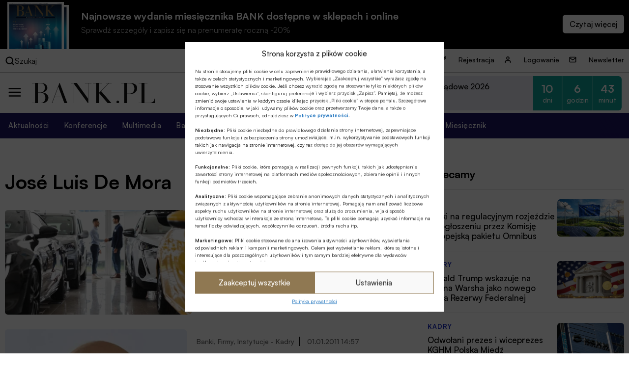

--- FILE ---
content_type: text/html; charset=UTF-8
request_url: https://bank.pl/tag/jose-luis-de-mora/
body_size: 18501
content:
<!DOCTYPE html><html lang="pl-PL" prefix="og: https://ogp.me/ns#"><head><meta charset="UTF-8" /><link media="all" href="https://bank.pl/wp-content/cache/autoptimize/autoptimize_e8f4fb00a67c5c43edbe6624922ce4cf.php" rel="stylesheet"><title>José Luis De Mora - Portal finansowy | Miesięcznik Finansowy BANK</title><meta http-equiv="X-UA-Compatible" content="IE=edge" /><meta name="viewport" content="width=device-width, initial-scale=1.0"><meta name="description" content="Bankowość, finanse, nieruchomości, technologie, cyberbezpieczeństwo, ESG, prawo, emerytury, kadry, konferencje. Miesięcznik Finansowy BANK"> <script src="https://code.jquery.com/jquery-3.6.1.min.js"></script> <meta name="robots" content="follow, index, max-snippet:-1, max-video-preview:-1, max-image-preview:large"/><link rel="canonical" href="https://bank.pl/tag/jose-luis-de-mora/" /><meta property="og:locale" content="pl_PL" /><meta property="og:type" content="article" /><meta property="og:title" content="José Luis De Mora - Portal finansowy | Miesięcznik Finansowy BANK" /><meta property="og:url" content="https://bank.pl/tag/jose-luis-de-mora/" /><meta property="og:site_name" content="BANK.pl - Portal finansowy" /><meta property="og:image" content="https://bank.pl/wp-content/uploads/2023/07/fb.jpg" /><meta property="og:image:secure_url" content="https://bank.pl/wp-content/uploads/2023/07/fb.jpg" /><meta property="og:image:width" content="1200" /><meta property="og:image:height" content="630" /><meta property="og:image:type" content="image/jpeg" /><meta name="twitter:card" content="summary_large_image" /><meta name="twitter:title" content="José Luis De Mora - Portal finansowy | Miesięcznik Finansowy BANK" /><meta name="twitter:image" content="https://bank.pl/wp-content/uploads/2023/07/fb.jpg" /><meta name="twitter:label1" content="Wpisy" /><meta name="twitter:data1" content="2" /> <script type="application/ld+json" class="rank-math-schema-pro">{"@context":"https://schema.org","@graph":[{"@type":"Person","@id":"https://bank.pl/#person","name":"BANK.pl - Portal finansowy"},{"@type":"WebSite","@id":"https://bank.pl/#website","url":"https://bank.pl","name":"BANK.pl - Portal finansowy","publisher":{"@id":"https://bank.pl/#person"},"inLanguage":"pl-PL"},{"@type":"BreadcrumbList","@id":"https://bank.pl/tag/jose-luis-de-mora/#breadcrumb","itemListElement":[{"@type":"ListItem","position":"1","item":{"@id":"https://bank.pl","name":"Dom"}},{"@type":"ListItem","position":"2","item":{"@id":"https://bank.pl/tag/jose-luis-de-mora/","name":"Jos\u00e9 Luis De Mora"}}]},{"@type":"CollectionPage","@id":"https://bank.pl/tag/jose-luis-de-mora/#webpage","url":"https://bank.pl/tag/jose-luis-de-mora/","name":"Jos\u00e9 Luis De Mora - Portal finansowy | Miesi\u0119cznik Finansowy BANK","isPartOf":{"@id":"https://bank.pl/#website"},"inLanguage":"pl-PL","breadcrumb":{"@id":"https://bank.pl/tag/jose-luis-de-mora/#breadcrumb"}}]}</script> <link href='https://sp-ao.shortpixel.ai' rel='preconnect' /><style id='classic-theme-styles-inline-css' type='text/css'>/*! This file is auto-generated */
.wp-block-button__link{color:#fff;background-color:#32373c;border-radius:9999px;box-shadow:none;text-decoration:none;padding:calc(.667em + 2px) calc(1.333em + 2px);font-size:1.125em}.wp-block-file__button{background:#32373c;color:#fff;text-decoration:none}</style><style id='global-styles-inline-css' type='text/css'>body{--wp--preset--color--black: #000000;--wp--preset--color--cyan-bluish-gray: #abb8c3;--wp--preset--color--white: #ffffff;--wp--preset--color--pale-pink: #f78da7;--wp--preset--color--vivid-red: #cf2e2e;--wp--preset--color--luminous-vivid-orange: #ff6900;--wp--preset--color--luminous-vivid-amber: #fcb900;--wp--preset--color--light-green-cyan: #7bdcb5;--wp--preset--color--vivid-green-cyan: #00d084;--wp--preset--color--pale-cyan-blue: #8ed1fc;--wp--preset--color--vivid-cyan-blue: #0693e3;--wp--preset--color--vivid-purple: #9b51e0;--wp--preset--gradient--vivid-cyan-blue-to-vivid-purple: linear-gradient(135deg,rgba(6,147,227,1) 0%,rgb(155,81,224) 100%);--wp--preset--gradient--light-green-cyan-to-vivid-green-cyan: linear-gradient(135deg,rgb(122,220,180) 0%,rgb(0,208,130) 100%);--wp--preset--gradient--luminous-vivid-amber-to-luminous-vivid-orange: linear-gradient(135deg,rgba(252,185,0,1) 0%,rgba(255,105,0,1) 100%);--wp--preset--gradient--luminous-vivid-orange-to-vivid-red: linear-gradient(135deg,rgba(255,105,0,1) 0%,rgb(207,46,46) 100%);--wp--preset--gradient--very-light-gray-to-cyan-bluish-gray: linear-gradient(135deg,rgb(238,238,238) 0%,rgb(169,184,195) 100%);--wp--preset--gradient--cool-to-warm-spectrum: linear-gradient(135deg,rgb(74,234,220) 0%,rgb(151,120,209) 20%,rgb(207,42,186) 40%,rgb(238,44,130) 60%,rgb(251,105,98) 80%,rgb(254,248,76) 100%);--wp--preset--gradient--blush-light-purple: linear-gradient(135deg,rgb(255,206,236) 0%,rgb(152,150,240) 100%);--wp--preset--gradient--blush-bordeaux: linear-gradient(135deg,rgb(254,205,165) 0%,rgb(254,45,45) 50%,rgb(107,0,62) 100%);--wp--preset--gradient--luminous-dusk: linear-gradient(135deg,rgb(255,203,112) 0%,rgb(199,81,192) 50%,rgb(65,88,208) 100%);--wp--preset--gradient--pale-ocean: linear-gradient(135deg,rgb(255,245,203) 0%,rgb(182,227,212) 50%,rgb(51,167,181) 100%);--wp--preset--gradient--electric-grass: linear-gradient(135deg,rgb(202,248,128) 0%,rgb(113,206,126) 100%);--wp--preset--gradient--midnight: linear-gradient(135deg,rgb(2,3,129) 0%,rgb(40,116,252) 100%);--wp--preset--font-size--small: 13px;--wp--preset--font-size--medium: 20px;--wp--preset--font-size--large: 36px;--wp--preset--font-size--x-large: 42px;--wp--preset--spacing--20: 0.44rem;--wp--preset--spacing--30: 0.67rem;--wp--preset--spacing--40: 1rem;--wp--preset--spacing--50: 1.5rem;--wp--preset--spacing--60: 2.25rem;--wp--preset--spacing--70: 3.38rem;--wp--preset--spacing--80: 5.06rem;--wp--preset--shadow--natural: 6px 6px 9px rgba(0, 0, 0, 0.2);--wp--preset--shadow--deep: 12px 12px 50px rgba(0, 0, 0, 0.4);--wp--preset--shadow--sharp: 6px 6px 0px rgba(0, 0, 0, 0.2);--wp--preset--shadow--outlined: 6px 6px 0px -3px rgba(255, 255, 255, 1), 6px 6px rgba(0, 0, 0, 1);--wp--preset--shadow--crisp: 6px 6px 0px rgba(0, 0, 0, 1);}:where(.is-layout-flex){gap: 0.5em;}:where(.is-layout-grid){gap: 0.5em;}body .is-layout-flow > .alignleft{float: left;margin-inline-start: 0;margin-inline-end: 2em;}body .is-layout-flow > .alignright{float: right;margin-inline-start: 2em;margin-inline-end: 0;}body .is-layout-flow > .aligncenter{margin-left: auto !important;margin-right: auto !important;}body .is-layout-constrained > .alignleft{float: left;margin-inline-start: 0;margin-inline-end: 2em;}body .is-layout-constrained > .alignright{float: right;margin-inline-start: 2em;margin-inline-end: 0;}body .is-layout-constrained > .aligncenter{margin-left: auto !important;margin-right: auto !important;}body .is-layout-constrained > :where(:not(.alignleft):not(.alignright):not(.alignfull)){max-width: var(--wp--style--global--content-size);margin-left: auto !important;margin-right: auto !important;}body .is-layout-constrained > .alignwide{max-width: var(--wp--style--global--wide-size);}body .is-layout-flex{display: flex;}body .is-layout-flex{flex-wrap: wrap;align-items: center;}body .is-layout-flex > *{margin: 0;}body .is-layout-grid{display: grid;}body .is-layout-grid > *{margin: 0;}:where(.wp-block-columns.is-layout-flex){gap: 2em;}:where(.wp-block-columns.is-layout-grid){gap: 2em;}:where(.wp-block-post-template.is-layout-flex){gap: 1.25em;}:where(.wp-block-post-template.is-layout-grid){gap: 1.25em;}.has-black-color{color: var(--wp--preset--color--black) !important;}.has-cyan-bluish-gray-color{color: var(--wp--preset--color--cyan-bluish-gray) !important;}.has-white-color{color: var(--wp--preset--color--white) !important;}.has-pale-pink-color{color: var(--wp--preset--color--pale-pink) !important;}.has-vivid-red-color{color: var(--wp--preset--color--vivid-red) !important;}.has-luminous-vivid-orange-color{color: var(--wp--preset--color--luminous-vivid-orange) !important;}.has-luminous-vivid-amber-color{color: var(--wp--preset--color--luminous-vivid-amber) !important;}.has-light-green-cyan-color{color: var(--wp--preset--color--light-green-cyan) !important;}.has-vivid-green-cyan-color{color: var(--wp--preset--color--vivid-green-cyan) !important;}.has-pale-cyan-blue-color{color: var(--wp--preset--color--pale-cyan-blue) !important;}.has-vivid-cyan-blue-color{color: var(--wp--preset--color--vivid-cyan-blue) !important;}.has-vivid-purple-color{color: var(--wp--preset--color--vivid-purple) !important;}.has-black-background-color{background-color: var(--wp--preset--color--black) !important;}.has-cyan-bluish-gray-background-color{background-color: var(--wp--preset--color--cyan-bluish-gray) !important;}.has-white-background-color{background-color: var(--wp--preset--color--white) !important;}.has-pale-pink-background-color{background-color: var(--wp--preset--color--pale-pink) !important;}.has-vivid-red-background-color{background-color: var(--wp--preset--color--vivid-red) !important;}.has-luminous-vivid-orange-background-color{background-color: var(--wp--preset--color--luminous-vivid-orange) !important;}.has-luminous-vivid-amber-background-color{background-color: var(--wp--preset--color--luminous-vivid-amber) !important;}.has-light-green-cyan-background-color{background-color: var(--wp--preset--color--light-green-cyan) !important;}.has-vivid-green-cyan-background-color{background-color: var(--wp--preset--color--vivid-green-cyan) !important;}.has-pale-cyan-blue-background-color{background-color: var(--wp--preset--color--pale-cyan-blue) !important;}.has-vivid-cyan-blue-background-color{background-color: var(--wp--preset--color--vivid-cyan-blue) !important;}.has-vivid-purple-background-color{background-color: var(--wp--preset--color--vivid-purple) !important;}.has-black-border-color{border-color: var(--wp--preset--color--black) !important;}.has-cyan-bluish-gray-border-color{border-color: var(--wp--preset--color--cyan-bluish-gray) !important;}.has-white-border-color{border-color: var(--wp--preset--color--white) !important;}.has-pale-pink-border-color{border-color: var(--wp--preset--color--pale-pink) !important;}.has-vivid-red-border-color{border-color: var(--wp--preset--color--vivid-red) !important;}.has-luminous-vivid-orange-border-color{border-color: var(--wp--preset--color--luminous-vivid-orange) !important;}.has-luminous-vivid-amber-border-color{border-color: var(--wp--preset--color--luminous-vivid-amber) !important;}.has-light-green-cyan-border-color{border-color: var(--wp--preset--color--light-green-cyan) !important;}.has-vivid-green-cyan-border-color{border-color: var(--wp--preset--color--vivid-green-cyan) !important;}.has-pale-cyan-blue-border-color{border-color: var(--wp--preset--color--pale-cyan-blue) !important;}.has-vivid-cyan-blue-border-color{border-color: var(--wp--preset--color--vivid-cyan-blue) !important;}.has-vivid-purple-border-color{border-color: var(--wp--preset--color--vivid-purple) !important;}.has-vivid-cyan-blue-to-vivid-purple-gradient-background{background: var(--wp--preset--gradient--vivid-cyan-blue-to-vivid-purple) !important;}.has-light-green-cyan-to-vivid-green-cyan-gradient-background{background: var(--wp--preset--gradient--light-green-cyan-to-vivid-green-cyan) !important;}.has-luminous-vivid-amber-to-luminous-vivid-orange-gradient-background{background: var(--wp--preset--gradient--luminous-vivid-amber-to-luminous-vivid-orange) !important;}.has-luminous-vivid-orange-to-vivid-red-gradient-background{background: var(--wp--preset--gradient--luminous-vivid-orange-to-vivid-red) !important;}.has-very-light-gray-to-cyan-bluish-gray-gradient-background{background: var(--wp--preset--gradient--very-light-gray-to-cyan-bluish-gray) !important;}.has-cool-to-warm-spectrum-gradient-background{background: var(--wp--preset--gradient--cool-to-warm-spectrum) !important;}.has-blush-light-purple-gradient-background{background: var(--wp--preset--gradient--blush-light-purple) !important;}.has-blush-bordeaux-gradient-background{background: var(--wp--preset--gradient--blush-bordeaux) !important;}.has-luminous-dusk-gradient-background{background: var(--wp--preset--gradient--luminous-dusk) !important;}.has-pale-ocean-gradient-background{background: var(--wp--preset--gradient--pale-ocean) !important;}.has-electric-grass-gradient-background{background: var(--wp--preset--gradient--electric-grass) !important;}.has-midnight-gradient-background{background: var(--wp--preset--gradient--midnight) !important;}.has-small-font-size{font-size: var(--wp--preset--font-size--small) !important;}.has-medium-font-size{font-size: var(--wp--preset--font-size--medium) !important;}.has-large-font-size{font-size: var(--wp--preset--font-size--large) !important;}.has-x-large-font-size{font-size: var(--wp--preset--font-size--x-large) !important;}
.wp-block-navigation a:where(:not(.wp-element-button)){color: inherit;}
:where(.wp-block-post-template.is-layout-flex){gap: 1.25em;}:where(.wp-block-post-template.is-layout-grid){gap: 1.25em;}
:where(.wp-block-columns.is-layout-flex){gap: 2em;}:where(.wp-block-columns.is-layout-grid){gap: 2em;}
.wp-block-pullquote{font-size: 1.5em;line-height: 1.6;}</style> <script data-cfasync="false" data-wpfc-render="false" type="text/javascript" id='monsterinsights-frontend-script-js-extra'>var monsterinsights_frontend = {"js_events_tracking":"true","download_extensions":"doc,pdf,ppt,zip,xls,docx,pptx,xlsx","inbound_paths":"[]","home_url":"https:\/\/bank.pl","hash_tracking":"false","v4_id":"G-EMNGLR2WHK"};</script> <script type="text/javascript" id="sdm-scripts-js-extra">var sdm_ajax_script = {"ajaxurl":"https:\/\/bank.pl\/wp-admin\/admin-ajax.php"};</script> <link rel="https://api.w.org/" href="https://bank.pl/wp-json/" /><link rel="alternate" type="application/json" href="https://bank.pl/wp-json/wp/v2/tags/32980" /><link rel="EditURI" type="application/rsd+xml" title="RSD" href="https://bank.pl/xmlrpc.php?rsd" /><meta name="generator" content="WordPress 6.4.2" /><meta property="og:type" content="article" /><meta property="og:url" content="https://bank.pl/santander-consumer-finance-i-stellantis-wspolnie-finansuja-wszystkie-pojazdy-koncernu/" /><meta property="og:title" content="Santander Consumer Finance i Stellantis wspólnie finansują wszystkie pojazdy koncernu" /><meta property="og:description" content="Od 3 kwietnia ‘23 obie firmy działają wspólnie jako dostawca finansowania typu captive w zakresie kredytów, leasingu finansowego i leasingu konsumenckiego dla wszystkich pojazdów koncernu w ośmiu krajach Europy. Santander Consumer Finance przewiduje, że portfel marek koncernu Stellantis osiągnie do 2026 roku wartość 40 mld euro, poinformował Bank." /><meta property="og:site_name" content="Portal finansowy | Miesięcznik Finansowy BANK" /><meta property="og:image" content="https://bank.pl/wp-content/uploads/2023/04/samochody-830x467-AdobeStock_483268546-Prostock-studio.jpg" /><style>.cmplz-hidden{display:none!important;}</style><link rel="icon" href="https://sp-ao.shortpixel.ai/client/to_webp,q_glossy,ret_img,w_32,h_32/https://bank.pl/wp-content/uploads/2022/11/cropped-BANK.pl_-2-32x32.png" sizes="32x32" /><link rel="icon" href="https://sp-ao.shortpixel.ai/client/to_webp,q_glossy,ret_img,w_192,h_192/https://bank.pl/wp-content/uploads/2022/11/cropped-BANK.pl_-2-192x192.png" sizes="192x192" /><link rel="apple-touch-icon" href="https://sp-ao.shortpixel.ai/client/to_webp,q_glossy,ret_img,w_180,h_180/https://bank.pl/wp-content/uploads/2022/11/cropped-BANK.pl_-2-180x180.png" /><meta name="msapplication-TileImage" content="https://bank.pl/wp-content/uploads/2022/11/cropped-BANK.pl_-2-270x270.png" />  <script>(function(w,d,s,l,i){w[l]=w[l]||[];w[l].push({'gtm.start':
              new Date().getTime(),event:'gtm.js'});var f=d.getElementsByTagName(s)[0],
          j=d.createElement(s),dl=l!='dataLayer'?'&l='+l:'';j.async=true;j.src=
          'https://www.googletagmanager.com/gtm.js?id='+i+dl;f.parentNode.insertBefore(j,f);
      })(window,document,'script','dataLayer','GTM-5GK5ZDM');</script> <link href="https://cdn.jsdelivr.net/npm/swiffy-slider@1.6.0/dist/css/swiffy-slider.min.css" rel="stylesheet" crossorigin="anonymous">  <script>!function(f,b,e,v,n,t,s)
          {if(f.fbq)return;n=f.fbq=function(){n.callMethod?
              n.callMethod.apply(n,arguments):n.queue.push(arguments)};
              if(!f._fbq)f._fbq=n;n.push=n;n.loaded=!0;n.version='2.0';
              n.queue=[];t=b.createElement(e);t.async=!0;
              t.src=v;s=b.getElementsByTagName(e)[0];
              s.parentNode.insertBefore(t,s)}(window, document,'script',
              'https://connect.facebook.net/en_US/fbevents.js');
          fbq('init', '3347650845553011');
          fbq('track', 'PageView');</script> </head><body data-cmplz=1 class="archive tag tag-jose-luis-de-mora tag-32980"> <noscript> <iframe src="https://www.googletagmanager.com/ns.html?id=GTM-5GK5ZDM" title="gtm" height="0" width="0" style="display:none;visibility:hidden"></iframe> </noscript> <noscript> <img height="1" width="1" style="display:none" src=https://www.facebook.com/tr?id=3347650845553011&ev=PageView&noscript=1/> </noscript><div class="wrapper wrapper-tag"><section class="issue-over-head"><div class="issue-over-head--small"> <a class="issue-over-head_cover-link" href="/category/bank" data-wpel-link="internal"> <img decoding="async" class="issue-over-head_cover" src="https://sp-ao.shortpixel.ai/client/to_webp,q_glossy,ret_img/https://bank.pl/wp-content/uploads/2026/01/BANK-okladka-01-2026-1250x1590-1.jpg" alt="Najnowsze wydanie"> <img decoding="async" class="issue-over-head_cover issue-over-head_cover-img--second" src="https://sp-ao.shortpixel.ai/client/to_webp,q_glossy,ret_img/https://bank.pl/wp-content/uploads/2026/01/BANK-okladka-01-2026-1250x1590-1.jpg" alt="Najnowsze wydanie"> </a> <span class="issue-over-head_description"> Najnowsze wydanie miesięcznika BANK dostępne w sklepach i online </span> <span class="issue-over-head_description--second"> Sprawdź szczegóły i zapisz się na prenumeratę roczną -20% </span> <span class="issue-over-head_more-link issue-over-head_button"></span> </span></div></section><div class="issue-over-head--big"><div class="issue-over-head--big_container"><div><div id="book-container"></div></div></div></div><nav class="header-top"><div class="header-top_container"><div class="header-top-search"><div class="header-top-search_container"> <img decoding="async" loading="lazy" width="28" height="28" alt="search" class="header-middle_ico-search" src="/wp-content/themes/alebank/assets/images/ico-search.svg"> Szukaj</div><form class="search" method="get" action="https://bank.pl"><div class="search_container" role="search"> <input class="search-input" type="search" name="s" aria-label="Wyszukaj w witrynie" placeholder="Szukaj..."> <input type="hidden" value="1" name="sentence" /> <input type="hidden" value="product" name="post_type" /> <button class="search-submit" type="submit"> <img decoding="async" loading="lazy" width="28" height="28" alt="search" class="header-middle_ico-search" src="/wp-content/themes/alebank/assets/images/ico-search.svg"> </button></div> <img decoding="async" loading="lazy" width="25" height="25" alt="zamknij wyszukiwarkę" class="header-search-close" src="/wp-content/themes/alebank/assets/images/close.svg"></form></div><ul id="menu-nowe-menu-gora" class="menu"><li id="menu-item-429848" class="icon-key menu-item menu-item-type-post_type menu-item-object-page menu-item-429848"><a href="https://bank.pl/rejestracja/" data-wpel-link="internal">Rejestracja</a></li><li id="menu-item-429849" class="icon-user menu-item menu-item-type-post_type menu-item-object-page menu-item-429849"><a href="https://bank.pl/logowanie/" data-wpel-link="internal">Logowanie</a></li><li id="menu-item-429850" class="icon-mail menu-item menu-item-type-post_type menu-item-object-page menu-item-429850"><a href="https://bank.pl/newsletter/" data-wpel-link="internal">Newsletter</a></li></ul></div></nav><header class="header" role="banner"><nav class="header-middle"><div class="header-middle-menu"> <img decoding="async" loading="lazy" width="30" height="30" alt="menu" class="header-middle_ico-menu" src="/wp-content/themes/alebank/assets/images/ico-menu.svg"></div><div class="header-middle-logo"> <a href="/" title="Strona Główna" data-wpel-link="internal"> <img decoding="async" loading="lazy" width="255" height="55px" alt="logo BANK.pl" class="header-middle_ico-logo" src="/wp-content/themes/alebank/assets/images/logobank.svg"> </a></div><div class="header-middle-partner"><div class="portal-partners swiffy-slider slider-nav-autoplay slider-nav-nodelay slider-nav-animation slider-nav-animation-fadein" data-slider-nav-autoplay-interval="3000"><span class="portal-partners_title">PARTNER PORTALU</span><ul class="portal-partners_list slider-container"><li class="portal-partners_list-item"><a class="portal-partner_link" aria-label="Partner" href="https://www.blik.com/" target="_blank" rel="nofollow noopener external noreferrer" data-wpel-link="external"><img width="400" height="86" src="https://sp-ao.shortpixel.ai/client/to_webp,q_glossy,ret_img,w_400,h_86/https://bank.pl/wp-content/uploads/2023/04/logo-Blik-400x86-1.png" class="portal-partner_logo wp-post-image" alt="logo Blik" loading="lazy" decoding="async" srcset="https://sp-ao.shortpixel.ai/client/to_webp,q_glossy,ret_img,w_400/https://bank.pl/wp-content/uploads/2023/04/logo-Blik-400x86-1.png 400w, https://sp-ao.shortpixel.ai/client/to_webp,q_glossy,ret_img,w_375/https://bank.pl/wp-content/uploads/2023/04/logo-Blik-400x86-1-375x81.png 375w" sizes="(max-width: 400px) 100vw, 400px" /></a></li></ul></div><div class="header-latest-conferences"><div class='latest-conferences'><div class='latest-conferences__item '><a class="colored" href="https://konferencje.bank.pl/konferencje/forum-bankowo-samorzadowe-2026/" data-wpel-link="external" target="_self" rel="nofollow external noopener noreferrer"><div class='latest-conferences__arrow'> <svg width='12' height='7' viewBox='0 0 12 7' fill='none' xmlns='http://www.w3.org/2000/svg'> <path fill-rule='evenodd' clip-rule='evenodd' d='M11.7878 0.281509C12.0875 0.636602 12.0673 1.19018 11.7426 1.51796L6.54262 6.76795C6.23617 7.07735 5.76383 7.07735 5.45738 6.76795L0.25738 1.51796C-0.0672761 1.19018 -0.0875206 0.636601 0.212161 0.281509C0.511845 -0.0735843 1.01797 -0.0957274 1.34263 0.232051L6 4.93421L10.6574 0.232051C10.982 -0.0957269 11.4882 -0.0735839 11.7878 0.281509Z' fill='white'/> </svg></div><div class='latest-conferences__title'>Forum Bankowo-Samorządowe 2026</div><div class='latest-conferences__date'>9-10 lutego 2026 r.</div></a><div class="timer"><div class="timer__title">Pozostało:</div><div class="timer__item timer__item--rounded-left"><span class="timer__number">10</span><span class="timer__label">dni</span></div><div class="timer__item"><span class="timer__number">6</span><span class="timer__label">godzin</span></div><div class="timer__item timer__item--rounded-right"><span class="timer__number">43</span><span class="timer__label">minut</span></div></div></div><div class='latest-conferences__item onhover'><a class='' href='https://konferencje.bank.pl/konferencje/forum-bankowe-2026/'><div class='latest-conferences__title'>Forum Bankowe 2026</div><div class='latest-conferences__date'>24-25 lutego 2026 r.</div></a><div class="timer"><div class="timer__title">Pozostało:</div><div class="timer__item timer__item--rounded-left"><span class="timer__number">24</span><span class="timer__label">dni</span></div><div class="timer__item"><span class="timer__number">6</span><span class="timer__label">godzin</span></div><div class="timer__item timer__item--rounded-right"><span class="timer__number">43</span><span class="timer__label">minut</span></div></div></div><div class='latest-conferences__item onhover'><a class='' href='https://konferencje.bank.pl/konferencje/strategiczna-szkola-polskiego-sektora-bankowosci-spoldzielczej-2026-4-edycja/'><div class='latest-conferences__title'>Strategiczna Szkoła Polskiego Sektora Bankowości Spółdzielczej 2026</div><div class='latest-conferences__date'>17-18 marca 2026 r.</div></a><div class="timer"><div class="timer__title">Pozostało:</div><div class="timer__item timer__item--rounded-left"><span class="timer__number">45</span><span class="timer__label">dni</span></div><div class="timer__item"><span class="timer__number">6</span><span class="timer__label">godzin</span></div><div class="timer__item timer__item--rounded-right"><span class="timer__number">43</span><span class="timer__label">minut</span></div></div></div></div></div></div></nav></header><nav class="header_bottom"><ul id="menu-nowe-menu-naglowek" class="menu"><li id="menu-item-430070" class="menu-item menu-item-type-post_type menu-item-object-page menu-item-430070"><a href="https://bank.pl/aktualnosci/" data-wpel-link="internal">Aktualności</a></li><li id="menu-item-429852" class="menu-item menu-item-type-custom menu-item-object-custom menu-item-429852"><a href="https://konferencje.bank.pl/" data-wpel-link="external" target="_self" rel="nofollow external noopener noreferrer">Konferencje</a></li><li id="menu-item-526769" class="menu-item menu-item-type-taxonomy menu-item-object-category menu-item-526769"><a href="https://bank.pl/category/multimedia/" data-wpel-link="internal">Multimedia</a></li><li id="menu-item-526770" class="menu-item menu-item-type-taxonomy menu-item-object-category menu-item-526770"><a href="https://bank.pl/category/artykuly/bankowosc-spoldzielcza/" data-wpel-link="internal">Bankowość spółdzielcza</a></li><li id="menu-item-526772" class="menu-item menu-item-type-taxonomy menu-item-object-category menu-item-526772"><a href="https://bank.pl/category/artykuly/nieruchomosci/" data-wpel-link="internal">Nieruchomości</a></li><li id="menu-item-526773" class="menu-item menu-item-type-taxonomy menu-item-object-category menu-item-526773"><a href="https://bank.pl/category/artykuly/technologie-i-innowacje/" data-wpel-link="internal">Technologie</a></li><li id="menu-item-442922" class="menu-item menu-item-type-custom menu-item-object-custom menu-item-442922"><a href="https://bank.pl/tag/wibor/" data-wpel-link="internal">WIBOR</a></li><li id="menu-item-458056" class="menu-item menu-item-type-post_type menu-item-object-page menu-item-458056"><a href="https://bank.pl/miesiecznik-finansowy-bank/" data-wpel-link="internal">Miesięcznik</a></li></ul></nav><div class="side-menu-container"> <img decoding="async" loading="lazy" width="25" height="25" alt="zamknij menu" class="side-menu-close" src="/wp-content/themes/alebank/assets/images/close.svg"><div class="side-menu_section1"><ul id="menu-nowe-menu-naglowek-1" class="menu"><li class="menu-item menu-item-type-post_type menu-item-object-page menu-item-430070"><a href="https://bank.pl/aktualnosci/" data-wpel-link="internal">Aktualności</a></li><li class="menu-item menu-item-type-custom menu-item-object-custom menu-item-429852"><a href="https://konferencje.bank.pl/" data-wpel-link="external" target="_self" rel="nofollow external noopener noreferrer">Konferencje</a></li><li class="menu-item menu-item-type-taxonomy menu-item-object-category menu-item-526769"><a href="https://bank.pl/category/multimedia/" data-wpel-link="internal">Multimedia</a></li><li class="menu-item menu-item-type-taxonomy menu-item-object-category menu-item-526770"><a href="https://bank.pl/category/artykuly/bankowosc-spoldzielcza/" data-wpel-link="internal">Bankowość spółdzielcza</a></li><li class="menu-item menu-item-type-taxonomy menu-item-object-category menu-item-526772"><a href="https://bank.pl/category/artykuly/nieruchomosci/" data-wpel-link="internal">Nieruchomości</a></li><li class="menu-item menu-item-type-taxonomy menu-item-object-category menu-item-526773"><a href="https://bank.pl/category/artykuly/technologie-i-innowacje/" data-wpel-link="internal">Technologie</a></li><li class="menu-item menu-item-type-custom menu-item-object-custom menu-item-442922"><a href="https://bank.pl/tag/wibor/" data-wpel-link="internal">WIBOR</a></li><li class="menu-item menu-item-type-post_type menu-item-object-page menu-item-458056"><a href="https://bank.pl/miesiecznik-finansowy-bank/" data-wpel-link="internal">Miesięcznik</a></li></ul></div><div class="side-menu_section2"></div><div class="side-menu_section3"> <a href="https://www.facebook.com/portalbankpl" class="menu_social-link" target="_blank" rel="noopener nofollow external noreferrer" data-wpel-link="external"> <img decoding="async" loading="lazy" width="26" height="26" alt="Ikona facebook" src="/wp-content/themes/alebank/assets/images/ico-fb.svg"> </a> <a href="https://www.linkedin.com/showcase/bankpl/" class="menu_social-link" target="_blank" rel="noopener nofollow external noreferrer" data-wpel-link="external"> <img decoding="async" loading="lazy" width="26" height="26" alt="Ikona LinkedIn" src="/wp-content/themes/alebank/assets/images/ico-in.svg"> </a> <a href="https://twitter.com/PortalBANKPL" class="menu_social-link" target="_blank" rel="noopener nofollow external noreferrer" data-wpel-link="external"> <img decoding="async" loading="lazy" width="26" height="26" alt="Ikona twitter" src="/wp-content/themes/alebank/assets/images/ico-tw.svg"> </a> <a href="https://www.youtube.com/@portalBANKpl" class="menu_social-link" target="_blank" rel="noopener nofollow external noreferrer" data-wpel-link="external"> <img decoding="async" loading="lazy" width="26" height="26" alt="Ikona youtube" src="/wp-content/themes/alebank/assets/images/ico-yt.svg"> </a></div></div><div class="partner-below-header only-mobile"><div class="portal-partners swiffy-slider slider-nav-autoplay slider-nav-nodelay slider-nav-animation slider-nav-animation-fadein" data-slider-nav-autoplay-interval="3000"><span class="portal-partners_title">PARTNER PORTALU</span><ul class="portal-partners_list slider-container"><li class="portal-partners_list-item"><a class="portal-partner_link" aria-label="Partner" href="https://www.blik.com/" target="_blank" rel="nofollow noopener external noreferrer" data-wpel-link="external"><img width="400" height="86" src="https://sp-ao.shortpixel.ai/client/to_webp,q_glossy,ret_img,w_400,h_86/https://bank.pl/wp-content/uploads/2023/04/logo-Blik-400x86-1.png" class="portal-partner_logo wp-post-image" alt="logo Blik" loading="lazy" decoding="async" srcset="https://sp-ao.shortpixel.ai/client/to_webp,q_glossy,ret_img,w_400/https://bank.pl/wp-content/uploads/2023/04/logo-Blik-400x86-1.png 400w, https://sp-ao.shortpixel.ai/client/to_webp,q_glossy,ret_img,w_375/https://bank.pl/wp-content/uploads/2023/04/logo-Blik-400x86-1-375x81.png 375w" sizes="(max-width: 400px) 100vw, 400px" /></a></li></ul></div></div><div class="columns category-page"><div class="column column-main"><main role="main" aria-label="Content"><section><h1 class="section_title">José Luis De&nbsp;Mora</h1><article id="post-445065" class="category_elem post-445065 post type-post status-publish format-standard has-post-thumbnail hentry category-z-rynku-finansowego tag-captive-mechanizm-finansowania-ryzyka tag-finansowanie tag-jose-luis-de-mora tag-kredyty-samochodowe tag-leasing tag-samochody tag-santander-consumer-finance tag-stellantis-financial-services"> <a href="https://bank.pl/santander-consumer-finance-i-stellantis-wspolnie-finansuja-wszystkie-pojazdy-koncernu/" title="Santander Consumer Finance i Stellantis wspólnie finansują wszystkie pojazdy koncernu" class="category_elem_title_link" data-wpel-link="internal"> <img width="380" height="214" src="https://sp-ao.shortpixel.ai/client/to_webp,q_glossy,ret_img,w_380,h_214/https://bank.pl/wp-content/uploads/2023/04/samochody-830x467-AdobeStock_483268546-Prostock-studio-768x432.jpg" class=" category_elem_image-img wp-post-image" alt="salon samochodowy, sprzedawca i klient" loading="lazy" decoding="async" srcset="https://sp-ao.shortpixel.ai/client/to_webp,q_glossy,ret_img,w_768/https://bank.pl/wp-content/uploads/2023/04/samochody-830x467-AdobeStock_483268546-Prostock-studio-768x432.jpg 768w, https://sp-ao.shortpixel.ai/client/to_webp,q_glossy,ret_img,w_375/https://bank.pl/wp-content/uploads/2023/04/samochody-830x467-AdobeStock_483268546-Prostock-studio-375x211.jpg 375w, https://sp-ao.shortpixel.ai/client/to_webp,q_glossy,ret_img,w_830/https://bank.pl/wp-content/uploads/2023/04/samochody-830x467-AdobeStock_483268546-Prostock-studio.jpg 830w" sizes="(max-width: 380px) 100vw, 380px" /><div class="category_elem_description"> <span class="category_elem_category"> Z rynku finansowego </span> <time class="category_elem_date" datetime="2023-04-04T12:47:48+02:00"> 04.04.2023 12:47 </time><h2 class="category_elem_title"> Santander Consumer Finance i Stellantis wspólnie finansują wszystkie pojazdy koncernu</h2><div class="category_elem_p"><p>Od 3 kwietnia ‘23 obie firmy działają wspólnie jako dostawca finansowania typu captive w zakresie kredytów, leasingu finansowego i leasingu konsumenckiego dla wszystkich pojazdów koncernu w ośmiu krajach Europy. Santander Consumer Finance przewiduje, że portfel marek koncernu Stellantis osiągnie do 2026 roku wartość 40 mld euro, poinformował Bank.</p></div></div> </a></article><article id="post-294079" class="category_elem post-294079 post type-post status-publish format-standard has-post-thumbnail hentry category-banki-firmy-instytucje-kadry tag-jose-luis-de-mora tag-santander-bank-polska"> <a href="https://bank.pl/jose-luis-de-mora/" title="José Luis De Mora" class="category_elem_title_link" data-wpel-link="internal"> <img width="214" height="214" src="https://sp-ao.shortpixel.ai/client/to_webp,q_glossy,ret_img,w_214,h_214/https://bank.pl/wp-content/uploads/2011/01/Jose-Luis-De-Mora02-424x424-1.jpg" class=" category_elem_image-img wp-post-image" alt="José Luís De Mora, Santander Bank Polska S.A." loading="lazy" decoding="async" srcset="https://sp-ao.shortpixel.ai/client/to_webp,q_glossy,ret_img,w_424/https://bank.pl/wp-content/uploads/2011/01/Jose-Luis-De-Mora02-424x424-1.jpg 424w, https://sp-ao.shortpixel.ai/client/to_webp,q_glossy,ret_img,w_211/https://bank.pl/wp-content/uploads/2011/01/Jose-Luis-De-Mora02-424x424-1-211x211.jpg 211w, https://sp-ao.shortpixel.ai/client/to_webp,q_glossy,ret_img,w_150/https://bank.pl/wp-content/uploads/2011/01/Jose-Luis-De-Mora02-424x424-1-150x150.jpg 150w" sizes="(max-width: 214px) 100vw, 214px" /><div class="category_elem_description"> <span class="category_elem_category"> Banki, Firmy, Instytucje - Kadry </span> <time class="category_elem_date" datetime="2011-01-01T14:57:50+01:00"> 01.01.2011 14:57 </time><h2 class="category_elem_title"> José Luis De Mora</h2><div class="category_elem_p"><p>Zastępca Przewodniczącego Rady Nadzorczej</p><p>Santander Bank Polska S.A.</p></div></div> </a></article><div class="pagination-wrapper"><div class="pagination-numbers"> STRONA 1 Z 1</div><div class="pagination"></div></div></section></main></div><div class="column column-right"><h2 class="title-list">Polecamy</h2><div class="cards columns-1"><div class="card card-horizontal"> <a href="https://bank.pl/banki-na-regulacyjnym-rozjezdzie-po-ogloszeniu-przez-komisje-europejska-pakietu-omnibus/" title="Banki na regulacyjnym rozjeździe po ogłoszeniu przez Komisję Europejską pakietu Omnibus" data-wpel-link="internal"><div class="card_image"> <img width="400" height="225" src="https://sp-ao.shortpixel.ai/client/to_webp,q_glossy,ret_img,w_400,h_225/https://bank.pl/wp-content/uploads/2025/01/oze-esg-ue-unia-europejska-1280x720-AdobeStock_1067914647-authapol-768x432.jpg" class="attachment-400x225 size-400x225 wp-post-image" alt="flaga UE, wiatraki, panele PV, OZE" loading="lazy" decoding="async" srcset="https://sp-ao.shortpixel.ai/client/to_webp,q_glossy,ret_img,w_768/https://bank.pl/wp-content/uploads/2025/01/oze-esg-ue-unia-europejska-1280x720-AdobeStock_1067914647-authapol-768x432.jpg 768w, https://sp-ao.shortpixel.ai/client/to_webp,q_glossy,ret_img,w_375/https://bank.pl/wp-content/uploads/2025/01/oze-esg-ue-unia-europejska-1280x720-AdobeStock_1067914647-authapol-375x211.jpg 375w, https://sp-ao.shortpixel.ai/client/to_webp,q_glossy,ret_img,w_1024/https://bank.pl/wp-content/uploads/2025/01/oze-esg-ue-unia-europejska-1280x720-AdobeStock_1067914647-authapol-1024x576.jpg 1024w, https://sp-ao.shortpixel.ai/client/to_webp,q_glossy,ret_img,w_1280/https://bank.pl/wp-content/uploads/2025/01/oze-esg-ue-unia-europejska-1280x720-AdobeStock_1067914647-authapol.jpg 1280w" sizes="(max-width: 400px) 100vw, 400px" /></div><div class="card_title"><div class="card_category"> ESG</div> <span> Banki na regulacyjnym rozjeździe po ogłoszeniu przez Komisję Europejską pakietu Omnibus </span></div> </a></div><div class="card card-horizontal"> <a href="https://bank.pl/donald-trump-wskazuje-na-kevina-warsha-jako-nowego-szefa-rezerwy-federalnej/" title="Donald Trump wskazuje na Kevina Warsha jako nowego szefa Rezerwy Federalnej" data-wpel-link="internal"><div class="card_image"> <img width="400" height="225" src="https://sp-ao.shortpixel.ai/client/to_webp,q_glossy,ret_img,w_400,h_225/https://bank.pl/wp-content/uploads/2026/01/fed-stany-zjednoczone-banki-830x467-AdobeStock_1705651148-Ruman-768x432.jpg" class="attachment-400x225 size-400x225 wp-post-image" alt="flaga USA, model banku, napis Fed" loading="lazy" decoding="async" srcset="https://sp-ao.shortpixel.ai/client/to_webp,q_glossy,ret_img,w_768/https://bank.pl/wp-content/uploads/2026/01/fed-stany-zjednoczone-banki-830x467-AdobeStock_1705651148-Ruman-768x432.jpg 768w, https://sp-ao.shortpixel.ai/client/to_webp,q_glossy,ret_img,w_375/https://bank.pl/wp-content/uploads/2026/01/fed-stany-zjednoczone-banki-830x467-AdobeStock_1705651148-Ruman-375x211.jpg 375w, https://sp-ao.shortpixel.ai/client/to_webp,q_glossy,ret_img,w_830/https://bank.pl/wp-content/uploads/2026/01/fed-stany-zjednoczone-banki-830x467-AdobeStock_1705651148-Ruman.jpg 830w" sizes="(max-width: 400px) 100vw, 400px" /></div><div class="card_title"><div class="card_category"> Kadry</div> <span> Donald Trump wskazuje na Kevina Warsha jako nowego szefa Rezerwy Federalnej </span></div> </a></div><div class="card card-horizontal"> <a href="https://bank.pl/odwolani-prezes-i-wiceprezes-kghm-polska-miedz/" title="Odwołani prezes i wiceprezes KGHM Polska Miedź" data-wpel-link="internal"><div class="card_image"> <img width="400" height="225" src="https://sp-ao.shortpixel.ai/client/to_webp,q_glossy,ret_img,w_400,h_225/https://bank.pl/wp-content/uploads/2024/03/kghm-830x467-AdobeStock_394918258_Editorial_Use_Only-MOZCO-Mat-Szymanski-768x432.jpg" class="attachment-400x225 size-400x225 wp-post-image" alt="logo na budynku KGHM" loading="lazy" decoding="async" srcset="https://sp-ao.shortpixel.ai/client/to_webp,q_glossy,ret_img,w_768/https://bank.pl/wp-content/uploads/2024/03/kghm-830x467-AdobeStock_394918258_Editorial_Use_Only-MOZCO-Mat-Szymanski-768x432.jpg 768w, https://sp-ao.shortpixel.ai/client/to_webp,q_glossy,ret_img,w_375/https://bank.pl/wp-content/uploads/2024/03/kghm-830x467-AdobeStock_394918258_Editorial_Use_Only-MOZCO-Mat-Szymanski-375x211.jpg 375w, https://sp-ao.shortpixel.ai/client/to_webp,q_glossy,ret_img,w_830/https://bank.pl/wp-content/uploads/2024/03/kghm-830x467-AdobeStock_394918258_Editorial_Use_Only-MOZCO-Mat-Szymanski.jpg 830w" sizes="(max-width: 400px) 100vw, 400px" /></div><div class="card_title"><div class="card_category"> Kadry</div> <span> Odwołani prezes i wiceprezes KGHM Polska Miedź </span></div> </a></div><div class="card card-horizontal"> <a href="https://bank.pl/czy-skok-stulecia-na-sparkasse-w-gelsenkirchen-zmieni-normy-bezpieczenstwa-w-sektorze-bankowym/" title="Czy skok stulecia na Sparkasse w Gelsenkirchen zmieni normy bezpieczeństwa w sektorze bankowym?" data-wpel-link="internal"><div class="card_image"> <img width="400" height="225" src="https://sp-ao.shortpixel.ai/client/to_webp,q_glossy,ret_img,w_400,h_225/https://bank.pl/wp-content/uploads/2026/01/skrytki-bankowe-768x432.jpg" class="attachment-400x225 size-400x225 wp-post-image" alt="" loading="lazy" decoding="async" srcset="https://sp-ao.shortpixel.ai/client/to_webp,q_glossy,ret_img,w_768/https://bank.pl/wp-content/uploads/2026/01/skrytki-bankowe-768x432.jpg 768w, https://sp-ao.shortpixel.ai/client/to_webp,q_glossy,ret_img,w_375/https://bank.pl/wp-content/uploads/2026/01/skrytki-bankowe-375x211.jpg 375w, https://sp-ao.shortpixel.ai/client/to_webp,q_glossy,ret_img,w_1024/https://bank.pl/wp-content/uploads/2026/01/skrytki-bankowe-1024x576.jpg 1024w, https://sp-ao.shortpixel.ai/client/to_webp,q_glossy,ret_img,w_1280/https://bank.pl/wp-content/uploads/2026/01/skrytki-bankowe.jpg 1280w" sizes="(max-width: 400px) 100vw, 400px" /></div><div class="card_title"><div class="card_category"> Z rynku finansowego</div> <span> Czy skok stulecia na Sparkasse w Gelsenkirchen zmieni normy bezpieczeństwa w sektorze bankowym? </span></div> </a></div></div><div class="separator"></div><div id="block-c1" class="block"> <iframe title="c1" id="a3b628ea" name="a3b628ea" title="a3b628ea" src="https://revive-alebank.lcbox.pl/www/delivery/afr.php?zoneid=1&amp;cb=1393485630" frameborder="0" scrolling="no" width="300" height="250" allow="autoplay"><a href="https://revive-alebank.lcbox.pl/www/delivery/ck.php?n=a0881c38&amp;cb=1393485630" target="_blank" data-wpel-link="external" rel="nofollow external noopener noreferrer"><img decoding="async" src="https://revive-alebank.lcbox.pl/www/delivery/avw.php?zoneid=1&amp;cb=1393485630&amp;n=a0881c38" border="0" alt="zobacz" /></a></iframe></div><div class="sidebar-quote"><img decoding="async" loading="lazy" width="255" height="180" class="quote-svg" src="/wp-content/themes/alebank/assets/images/quota.svg"><a class="sidebar-quote_content" href="https://bank.pl/finansowanie-i-rozwoj-fotowoltaiki-na-zakrecie/" data-wpel-link="internal"><p>Banki w Polsce w kontekście zielonej transformacji stoją przed dwoma dylematami: czy finansować nowe farmy fotowoltaiczne i wiatrowe na dotychczasowych zasadach oraz jak rozwiązać problem zagrożonych kredytów udzielonych na już istniejące projekty</p> </a><div class="sidebar-quote_author-container"><img width="830" height="467" src="https://sp-ao.shortpixel.ai/client/to_webp,q_glossy,ret_img,w_830,h_467/https://bank.pl/wp-content/uploads/2023/09/Grzegorz-Wisniewski-02-830x467-obrobka-ai.jpeg" class="sidebar-quote_author-image wp-post-image" alt="Grzegorz Wiśniewski,prezes Instytutu Energetyki Odnawialnej. Źródło: Instytut Energetyki Odnawialnej (+ obróbka AI)" loading="lazy" decoding="async" srcset="https://sp-ao.shortpixel.ai/client/to_webp,q_glossy,ret_img,w_830/https://bank.pl/wp-content/uploads/2023/09/Grzegorz-Wisniewski-02-830x467-obrobka-ai.jpeg 830w, https://sp-ao.shortpixel.ai/client/to_webp,q_glossy,ret_img,w_375/https://bank.pl/wp-content/uploads/2023/09/Grzegorz-Wisniewski-02-830x467-obrobka-ai-375x211.jpeg 375w, https://sp-ao.shortpixel.ai/client/to_webp,q_glossy,ret_img,w_768/https://bank.pl/wp-content/uploads/2023/09/Grzegorz-Wisniewski-02-830x467-obrobka-ai-768x432.jpeg 768w" sizes="(max-width: 830px) 100vw, 830px" /><div class="sidebar-quote_author-desc-container"><div class="sidebar-quote_author-name">Grzegorz Wiśniewski</div><div class="sidebar-quote_author-desc">prezes<br/>Instytut Energetyki Odnawialnej</div></div></div><div class="see-all"><a class="sidebar-quote_seeAll" href="https://bank.pl/finansowanie-i-rozwoj-fotowoltaiki-na-zakrecie/" data-wpel-link="internal">Czytaj artykuł</a></div></div><div id="block-c2" class="block"> <iframe title="c2" id="ad5fb7cf" name="ad5fb7cf" title="ad5fb7cf" src="https://revive-alebank.lcbox.pl/www/delivery/afr.php?zoneid=5&amp;cb=1496703863" frameborder="0" scrolling="no" width="300" height="250" allow="autoplay"><a href="https://revive-alebank.lcbox.pl/www/delivery/ck.php?n=a9132375&amp;cb=1496703863" target="_blank" data-wpel-link="external" rel="nofollow external noopener noreferrer"><img decoding="async" src="https://revive-alebank.lcbox.pl/www/delivery/avw.php?zoneid=5&amp;cb=1496703863&amp;n=a9132375" border="0" alt="sprawdź" /></a></iframe></div><h2 class="title-list">Najnowsze</h2><div class="cards columns-1"><div class="card card-horizontal"> <a href="https://bank.pl/dynamicznie-rosnie-rynek-reklam-w-placowkach-handlowych/" title="Dynamicznie rośnie rynek reklam w placówkach handlowych" data-wpel-link="internal"><div class="card_image"> <img width="400" height="225" src="https://sp-ao.shortpixel.ai/client/to_webp,q_glossy,ret_img,w_400,h_225/https://bank.pl/wp-content/uploads/2026/01/retail-media-reklama-marketing-830x467-AdobeStock_1574698558-Al-Abir-768x432.jpg" class="attachment-400x225 size-400x225 wp-post-image" alt="ekran przed sklepem w galerii handlowej" loading="lazy" decoding="async" srcset="https://sp-ao.shortpixel.ai/client/to_webp,q_glossy,ret_img,w_768/https://bank.pl/wp-content/uploads/2026/01/retail-media-reklama-marketing-830x467-AdobeStock_1574698558-Al-Abir-768x432.jpg 768w, https://sp-ao.shortpixel.ai/client/to_webp,q_glossy,ret_img,w_375/https://bank.pl/wp-content/uploads/2026/01/retail-media-reklama-marketing-830x467-AdobeStock_1574698558-Al-Abir-375x211.jpg 375w, https://sp-ao.shortpixel.ai/client/to_webp,q_glossy,ret_img,w_830/https://bank.pl/wp-content/uploads/2026/01/retail-media-reklama-marketing-830x467-AdobeStock_1574698558-Al-Abir.jpg 830w" sizes="(max-width: 400px) 100vw, 400px" /></div><div class="card_title"><div class="card_category"> Gospodarka</div> <span> Dynamicznie rośnie rynek reklam w placówkach handlowych </span></div> </a></div><div class="card card-horizontal"> <a href="https://bank.pl/usluga-bez-kwitu-co-osma-nieetyczna-transakcja-moze-poglebiac-spirale-zaleglosci/" title="Usługa „bez kwitu”? Co ósma nieetyczna transakcja może pogłębiać spiralę zaległości" data-wpel-link="internal"><div class="card_image"> <img width="400" height="225" src="https://sp-ao.shortpixel.ai/client/to_webp,q_glossy,ret_img,w_400,h_225/https://bank.pl/wp-content/uploads/2026/01/ferie-zimowe-narty-830x467-AdobeStock_1239551550-Aleksej-768x432.jpg" class="attachment-400x225 size-400x225 wp-post-image" alt="wypożyczalnia nart" loading="lazy" decoding="async" srcset="https://sp-ao.shortpixel.ai/client/to_webp,q_glossy,ret_img,w_768/https://bank.pl/wp-content/uploads/2026/01/ferie-zimowe-narty-830x467-AdobeStock_1239551550-Aleksej-768x432.jpg 768w, https://sp-ao.shortpixel.ai/client/to_webp,q_glossy,ret_img,w_375/https://bank.pl/wp-content/uploads/2026/01/ferie-zimowe-narty-830x467-AdobeStock_1239551550-Aleksej-375x211.jpg 375w, https://sp-ao.shortpixel.ai/client/to_webp,q_glossy,ret_img,w_830/https://bank.pl/wp-content/uploads/2026/01/ferie-zimowe-narty-830x467-AdobeStock_1239551550-Aleksej.jpg 830w" sizes="(max-width: 400px) 100vw, 400px" /></div><div class="card_title"><div class="card_category"> Z rynku finansowego</div> <span> Usługa „bez kwitu”? Co ósma nieetyczna transakcja może pogłębiać spiralę zaległości </span></div> </a></div><div class="card card-horizontal"> <a href="https://bank.pl/nowy-dyrektor-generalny-freedom24-w-polsce/" title="Nowy dyrektor generalny Freedom24 w Polsce" data-wpel-link="internal"><div class="card_image"> <img width="400" height="225" src="https://sp-ao.shortpixel.ai/client/to_webp,q_glossy,ret_img,w_400,h_225/https://bank.pl/wp-content/uploads/2026/01/piotr-baszak-2-830x467-freedom24-w-polsce-768x432.jpg" class="attachment-400x225 size-400x225 wp-post-image" alt="Piotr Baszak, Nowy dyrektor generalny Freedom24 w Polsce" loading="lazy" decoding="async" srcset="https://sp-ao.shortpixel.ai/client/to_webp,q_glossy,ret_img,w_768/https://bank.pl/wp-content/uploads/2026/01/piotr-baszak-2-830x467-freedom24-w-polsce-768x432.jpg 768w, https://sp-ao.shortpixel.ai/client/to_webp,q_glossy,ret_img,w_375/https://bank.pl/wp-content/uploads/2026/01/piotr-baszak-2-830x467-freedom24-w-polsce-375x211.jpg 375w, https://sp-ao.shortpixel.ai/client/to_webp,q_glossy,ret_img,w_830/https://bank.pl/wp-content/uploads/2026/01/piotr-baszak-2-830x467-freedom24-w-polsce.jpg 830w" sizes="(max-width: 400px) 100vw, 400px" /></div><div class="card_title"><div class="card_category"> Kadry</div> <span> Nowy dyrektor generalny Freedom24 w Polsce </span></div> </a></div><div class="card card-horizontal"> <a href="https://bank.pl/pierwsza-transakcja-z-polstr-na-instrumentach-pochodnych/" title="Pierwsza transakcja z POLSTR na instrumentach pochodnych" data-wpel-link="internal"><div class="card_image"> <img width="400" height="225" src="https://sp-ao.shortpixel.ai/client/to_webp,q_glossy,ret_img,w_400,h_225/https://bank.pl/wp-content/uploads/2022/10/gielda-gospodarka-753x424-AdobeStock_495924532-czchampz-425x239.jpg" class="attachment-400x225 size-400x225 wp-post-image" alt="ekran wykresów giełdowych" loading="lazy" decoding="async" srcset="https://sp-ao.shortpixel.ai/client/to_webp,q_glossy,ret_img,w_425/https://bank.pl/wp-content/uploads/2022/10/gielda-gospodarka-753x424-AdobeStock_495924532-czchampz-425x239.jpg 425w, https://sp-ao.shortpixel.ai/client/to_webp,q_glossy,ret_img,w_375/https://bank.pl/wp-content/uploads/2022/10/gielda-gospodarka-753x424-AdobeStock_495924532-czchampz-375x211.jpg 375w, https://sp-ao.shortpixel.ai/client/to_webp,q_glossy,ret_img,w_533/https://bank.pl/wp-content/uploads/2022/10/gielda-gospodarka-753x424-AdobeStock_495924532-czchampz-533x300.jpg 533w, https://sp-ao.shortpixel.ai/client/to_webp,q_glossy,ret_img,w_600/https://bank.pl/wp-content/uploads/2022/10/gielda-gospodarka-753x424-AdobeStock_495924532-czchampz-600x338.jpg 600w, https://sp-ao.shortpixel.ai/client/to_webp,q_glossy,ret_img,w_210/https://bank.pl/wp-content/uploads/2022/10/gielda-gospodarka-753x424-AdobeStock_495924532-czchampz-210x117.jpg 210w, https://sp-ao.shortpixel.ai/client/to_webp,q_glossy,ret_img,w_753/https://bank.pl/wp-content/uploads/2022/10/gielda-gospodarka-753x424-AdobeStock_495924532-czchampz.jpg 753w" sizes="(max-width: 400px) 100vw, 400px" /></div><div class="card_title"><div class="card_category"> Z rynku finansowego</div> <span> Pierwsza transakcja z POLSTR na instrumentach pochodnych </span></div> </a></div><div class="card card-horizontal"> <a href="https://bank.pl/zmiany-w-strukturze-kierowniczej-allianz-partners-polska/" title="Zmiany w strukturze kierowniczej Allianz Partners Polska" data-wpel-link="internal"><div class="card_image"> <img width="400" height="225" src="https://sp-ao.shortpixel.ai/client/to_webp,q_glossy,ret_img,w_400,h_225/https://bank.pl/wp-content/uploads/2026/01/piotr-drabik-robert-sitnik-allianz_830x467-bank-pl-768x432.jpg" class="attachment-400x225 size-400x225 wp-post-image" alt="Od lewej: Piotr Drabik, Robert Sitnik. Źródło: BANK.pl" loading="lazy" decoding="async" srcset="https://sp-ao.shortpixel.ai/client/to_webp,q_glossy,ret_img,w_768/https://bank.pl/wp-content/uploads/2026/01/piotr-drabik-robert-sitnik-allianz_830x467-bank-pl-768x432.jpg 768w, https://sp-ao.shortpixel.ai/client/to_webp,q_glossy,ret_img,w_375/https://bank.pl/wp-content/uploads/2026/01/piotr-drabik-robert-sitnik-allianz_830x467-bank-pl-375x211.jpg 375w, https://sp-ao.shortpixel.ai/client/to_webp,q_glossy,ret_img,w_830/https://bank.pl/wp-content/uploads/2026/01/piotr-drabik-robert-sitnik-allianz_830x467-bank-pl.jpg 830w" sizes="(max-width: 400px) 100vw, 400px" /></div><div class="card_title"><div class="card_category"> Kadry</div> <span> Zmiany w strukturze kierowniczej Allianz Partners Polska </span></div> </a></div><div class="card card-horizontal"> <a href="https://bank.pl/pkb-wzrosl-o-36-w-calym-2025-roku-wstepne-dane-gus/" title="PKB wzrósł o 3,6% w całym 2025 roku, wstępne dane GUS" data-wpel-link="internal"><div class="card_image"> <img width="400" height="225" src="https://sp-ao.shortpixel.ai/client/to_webp,q_glossy,ret_img,w_400,h_225/https://bank.pl/wp-content/uploads/2025/09/pkb-gospodarka-830x467-AdobeStock_1329438377-Kamil-768x432.jpg" class="attachment-400x225 size-400x225 wp-post-image" alt="banknoty, napis PKB" loading="lazy" decoding="async" srcset="https://sp-ao.shortpixel.ai/client/to_webp,q_glossy,ret_img,w_768/https://bank.pl/wp-content/uploads/2025/09/pkb-gospodarka-830x467-AdobeStock_1329438377-Kamil-768x432.jpg 768w, https://sp-ao.shortpixel.ai/client/to_webp,q_glossy,ret_img,w_375/https://bank.pl/wp-content/uploads/2025/09/pkb-gospodarka-830x467-AdobeStock_1329438377-Kamil-375x211.jpg 375w, https://sp-ao.shortpixel.ai/client/to_webp,q_glossy,ret_img,w_830/https://bank.pl/wp-content/uploads/2025/09/pkb-gospodarka-830x467-AdobeStock_1329438377-Kamil.jpg 830w" sizes="(max-width: 400px) 100vw, 400px" /></div><div class="card_title"><div class="card_category"> Gospodarka</div> <span> PKB wzrósł o 3,6% w całym 2025 roku, wstępne dane GUS </span></div> </a></div></div><div class="separator"></div> <br/><div id="block-c3" class="block"> <iframe title="c3" id="a3b341ec" name="a3b341ec" title="a3b341ec" src="https://revive-alebank.lcbox.pl/www/delivery/afr.php?zoneid=6&amp;cb=989645397" frameborder="0" scrolling="no" width="300" height="250" allow="autoplay"><a href="https://revive-alebank.lcbox.pl/www/delivery/ck.php?n=a67b10a9&amp;cb=989645397" target="_blank" data-wpel-link="external" rel="nofollow external noopener noreferrer"><img decoding="async" src="https://revive-alebank.lcbox.pl/www/delivery/avw.php?zoneid=6&amp;cb=989645397&amp;n=a67b10a9" border="0" alt="zobacz" /></a></iframe></div> <br/></div></div><footer class="footer"><div class="footer-container"> <a href="/" title="Strona Główna" data-wpel-link="internal"> <img decoding="async" loading="lazy" width="255" height="55px" class="footer_logo-bank" src="/wp-content/themes/alebank/assets/images/logobank.svg" alt="logo Bank"> </a><div class="menu-nowe-menu-stopka-container"><ul id="menu-nowe-menu-stopka" class="menu"><li id="menu-item-429857" class="menu-item menu-item-type-post_type menu-item-object-page menu-item-429857"><a href="https://bank.pl/o-nas/" data-wpel-link="internal">O nas</a></li><li id="menu-item-529722" class="menu-item menu-item-type-post_type menu-item-object-page menu-item-529722"><a href="https://bank.pl/reklama/" data-wpel-link="internal">Reklama</a></li><li id="menu-item-429859" class="menu-item menu-item-type-post_type menu-item-object-page menu-item-429859"><a href="https://bank.pl/o-nas/kontakt/" data-wpel-link="internal">Kontakt</a></li><li id="menu-item-429861" class="menu-item menu-item-type-post_type menu-item-object-page menu-item-429861"><a href="https://bank.pl/newsletter/" data-wpel-link="internal">Newsletter</a></li></ul></div><div class="footer_social-container"><div class="footer_social"> <a href="/" title="Strona Główna" class="footer_logo-bank-link--small" data-wpel-link="internal"> <img decoding="async" loading="lazy" width="255" height="55px" class="footer_logo-bank--small" src="/wp-content/themes/alebank/assets/images/logobank.svg" alt="logo Bank"> </a> <a href="https://www.facebook.com/portalbankpl" class="footer_social-link" target="_blank" rel="noopener nofollow external noreferrer" data-wpel-link="external"> <img decoding="async" loading="lazy" width="26" height="26" alt="Ikona facebook" src="/wp-content/themes/alebank/assets/images/ico-fb.svg"> </a> <a href="https://www.linkedin.com/showcase/bankpl/" class="footer_social-link" target="_blank" rel="noopener nofollow external noreferrer" data-wpel-link="external"> <img decoding="async" loading="lazy" width="26" height="26" alt="Ikona LinkedIn" src="/wp-content/themes/alebank/assets/images/ico-in.svg"> </a> <a href="https://twitter.com/PortalBANKPL" class="footer_social-link" target="_blank" rel="noopener nofollow external noreferrer" data-wpel-link="external"> <img decoding="async" loading="lazy" width="26" height="26" alt="Ikona twitter" src="/wp-content/themes/alebank/assets/images/ico-tw.svg"> </a> <a href="https://www.youtube.com/@portalBANKpl" class="footer_social-link" target="_blank" rel="noopener nofollow external noreferrer" data-wpel-link="external"> <img decoding="async" loading="lazy" width="26" height="26" alt="Ikona youtube" src="/wp-content/themes/alebank/assets/images/ico-yt.svg"> </a></div><div class="footer_social footer_social--mbank"> <a href="/miesiecznik-finansowy-bank/" title="Strona Główna" class="footer_logo-bank-link--small" data-wpel-link="internal"> <img decoding="async" loading="lazy" width="200" height="70" class="footer_logo-bank--small" src="/wp-content/themes/alebank/assets/images/logo_mf_bank.svg" alt="logo Miesięcznika Bank"> </a> <a href="https://www.facebook.com/MiesiecznikFinansowyBANK/" class="footer_social-link" target="_blank" rel="noopener nofollow external noreferrer" data-wpel-link="external"> <img decoding="async" loading="lazy" width="26" height="26" alt="Ikona facebook" src="/wp-content/themes/alebank/assets/images/ico-fb.svg"> </a> <a href="https://pl.linkedin.com/showcase/miesi%C4%99cznik-finansowy-bank/" class="footer_social-link" target="_blank" rel="noopener nofollow external noreferrer" data-wpel-link="external"> <img decoding="async" loading="lazy" width="26" height="26" alt="Ikona LinkedIn" src="/wp-content/themes/alebank/assets/images/ico-in.svg"> </a> <a href="https://twitter.com/miesiecznikbank" class="footer_social-link" target="_blank" rel="noopener nofollow external noreferrer" data-wpel-link="external"> <img decoding="async" loading="lazy" width="26" height="26" alt="Ikona twitter" src="/wp-content/themes/alebank/assets/images/ico-tw.svg"> </a></div></div></div><div class="footer-bottom"> &copy; Copyright 2026 Centrum Procesów Bankowych i Informacji<ul id="menu-nowe-menu-pod-stopka" class="menu"><li id="menu-item-454851" class="menu-item menu-item-type-post_type menu-item-object-page menu-item-454851"><a href="https://bank.pl/polityka-prywatnosci/" data-wpel-link="internal">Polityka prywatności</a></li><li id="menu-item-454852" class="open-cmplz menu-item menu-item-type-custom menu-item-object-custom menu-item-454852"><a href="#cookies">Pliki cookie</a></li><li id="menu-item-450615" class="menu-item menu-item-type-custom menu-item-object-custom menu-item-450615"><a href="https://bankiwpolsce.pl/" data-wpel-link="external" target="_self" rel="nofollow external noopener noreferrer">Bankiwpolsce.pl</a></li></ul></div></footer></div><div id="cmplz-cookiebanner-container"><div class="cmplz-cookiebanner cmplz-hidden banner-1 optin cmplz-center cmplz-categories-type-view-preferences" aria-modal="true" data-nosnippet="true" role="dialog" aria-live="polite" aria-labelledby="cmplz-header-1-optin" aria-describedby="cmplz-message-1-optin"><div class="cmplz-header"><div class="cmplz-logo"></div><div class="cmplz-title" id="cmplz-header-1-optin">Strona korzysta z plików cookie</div><div class="cmplz-close" tabindex="0" role="button" aria-label="close-dialog"> <svg aria-hidden="true" focusable="false" data-prefix="fas" data-icon="times" class="svg-inline--fa fa-times fa-w-11" role="img" xmlns="http://www.w3.org/2000/svg" viewBox="0 0 352 512"><path fill="currentColor" d="M242.72 256l100.07-100.07c12.28-12.28 12.28-32.19 0-44.48l-22.24-22.24c-12.28-12.28-32.19-12.28-44.48 0L176 189.28 75.93 89.21c-12.28-12.28-32.19-12.28-44.48 0L9.21 111.45c-12.28 12.28-12.28 32.19 0 44.48L109.28 256 9.21 356.07c-12.28 12.28-12.28 32.19 0 44.48l22.24 22.24c12.28 12.28 32.2 12.28 44.48 0L176 322.72l100.07 100.07c12.28 12.28 32.2 12.28 44.48 0l22.24-22.24c12.28-12.28 12.28-32.19 0-44.48L242.72 256z"></path></svg></div></div><div class="cmplz-divider cmplz-divider-header"></div><div class="cmplz-body"><div class="cmplz-message" id="cmplz-message-1-optin">Na stronie stosujemy pliki cookie w celu zapewnienie prawidłowego działania, ułatwienia korzystania, a także w celach statystycznych i marketingowych. Wybierając „Zaakceptuj wszystkie” wyrażasz zgodę na stosowanie wszystkich plików cookie. Jeśli chcesz wyrazić zgodę na stosowanie tylko niektórych plików cookie, wybierz „Ustawienia”, skonfiguruj preferencje i wybierz przycisk „Zapisz”. Pamiętaj, że możesz zmienić swoje ustawienia w każdym czasie klikając przycisk „Pliki cookie” w stopce portalu. Szczegółowe informacje o sposobie, w jaki  używamy plików cookie oraz przetwarzamy Twoje dane, a także o przysługujących Ci prawach, odnajdziesz w <strong><a href="https://bank.pl/polityka-prywatnosci/" data-wpel-link="internal">Polityce prywatności</a></strong>.<br /> <br /> <strong>Niezbędne: </strong>Pliki cookie niezbędne do prawidłowego działania strony internetowej, zapewniające podstawowe funkcje i zabezpieczenia strony umożliwiające, m.in. wykorzystywanie podstawowych funkcji takich jak nawigacja na stronie internetowej, czy tez dostęp do jej obszarów wymagających uwierzytelnienia.<br /> <br /> <strong>Funkcjonalne: </strong>Pliki cookie, które pomagają w realizacji pewnych funkcji, takich jak udostępnianie zawartości strony internetowej na platformach mediów społecznościowych, zbieranie opinii i innych funkcji podmiotów trzecich.<br /> <br /> <strong>Analityczne: </strong>Pliki cookie wspomagające zebranie anonimowych danych statystycznych i analitycznych związanych z aktywnością użytkowników na stronie internetowej. Pomagają nam analizować liczbowe aspekty ruchu użytkowników na stronie internetowej oraz służą do zrozumienia, w jaki sposób użytkownicy wchodzą w interakcje ze stroną internetową. Te pliki cookie pomagają uzyskać informacje na temat liczby odwiedzających, współczynnika odrzuceń, źródła ruchu itp.<br /> <br /> <strong>Marketingowe: </strong>Pliki cookie stosowane do analizowania aktywności użytkowników, wyświetlania odpowiednich reklam i kampanii marketingowych. Celem jest wyświetlanie reklam, które są istotne i interesujące dla poszczególnych użytkowników i tym samym bardziej efektywne dla wydawców<br /> i reklamodawców strony trzeciej.</div><div class="cmplz-categories"> <details class="cmplz-category cmplz-functional" > <summary> <span class="cmplz-category-header"> <span class="cmplz-category-title">Niezbędne</span> <span class='cmplz-always-active'> <span class="cmplz-banner-checkbox"> <input type="checkbox"
 id="cmplz-functional-optin"
 data-category="cmplz_functional"
 class="cmplz-consent-checkbox cmplz-functional"
 size="40"
 value="1"/> <label class="cmplz-label" for="cmplz-functional-optin" tabindex="0"><span class="screen-reader-text">Niezbędne</span></label> </span> Zawsze aktywne </span> <span class="cmplz-icon cmplz-open"> <svg xmlns="http://www.w3.org/2000/svg" viewBox="0 0 448 512"  height="18" ><path d="M224 416c-8.188 0-16.38-3.125-22.62-9.375l-192-192c-12.5-12.5-12.5-32.75 0-45.25s32.75-12.5 45.25 0L224 338.8l169.4-169.4c12.5-12.5 32.75-12.5 45.25 0s12.5 32.75 0 45.25l-192 192C240.4 412.9 232.2 416 224 416z"/></svg> </span> </span> </summary><div class="cmplz-description"> <span class="cmplz-description-functional">Pliki cookie niezbędne do prawidłowego działania strony internetowej, zapewniające podstawowe funkcje i zabezpieczenia strony umożliwiające, m.in. wykorzystywanie podstawowych funkcji takich jak nawigacja na stronie internetowej, czy tez dostęp do jej obszarów wymagających uwierzytelnienia.</span></div> </details> <details class="cmplz-category cmplz-preferences" > <summary> <span class="cmplz-category-header"> <span class="cmplz-category-title">Funkcjonalne</span> <span class="cmplz-banner-checkbox"> <input type="checkbox"
 id="cmplz-preferences-optin"
 data-category="cmplz_preferences"
 class="cmplz-consent-checkbox cmplz-preferences"
 size="40"
 value="1"/> <label class="cmplz-label" for="cmplz-preferences-optin" tabindex="0"><span class="screen-reader-text">Funkcjonalne</span></label> </span> <span class="cmplz-icon cmplz-open"> <svg xmlns="http://www.w3.org/2000/svg" viewBox="0 0 448 512"  height="18" ><path d="M224 416c-8.188 0-16.38-3.125-22.62-9.375l-192-192c-12.5-12.5-12.5-32.75 0-45.25s32.75-12.5 45.25 0L224 338.8l169.4-169.4c12.5-12.5 32.75-12.5 45.25 0s12.5 32.75 0 45.25l-192 192C240.4 412.9 232.2 416 224 416z"/></svg> </span> </span> </summary><div class="cmplz-description"> <span class="cmplz-description-preferences">Pliki cookie, które pomagają w realizacji pewnych funkcji, takich jak udostępnianie zawartości strony internetowej na platformach mediów społecznościowych, zbieranie opinii i innych funkcji podmiotów trzecich.</span></div> </details> <details class="cmplz-category cmplz-statistics" > <summary> <span class="cmplz-category-header"> <span class="cmplz-category-title">Analityczne</span> <span class="cmplz-banner-checkbox"> <input type="checkbox"
 id="cmplz-statistics-optin"
 data-category="cmplz_statistics"
 class="cmplz-consent-checkbox cmplz-statistics"
 size="40"
 value="1"/> <label class="cmplz-label" for="cmplz-statistics-optin" tabindex="0"><span class="screen-reader-text">Analityczne</span></label> </span> <span class="cmplz-icon cmplz-open"> <svg xmlns="http://www.w3.org/2000/svg" viewBox="0 0 448 512"  height="18" ><path d="M224 416c-8.188 0-16.38-3.125-22.62-9.375l-192-192c-12.5-12.5-12.5-32.75 0-45.25s32.75-12.5 45.25 0L224 338.8l169.4-169.4c12.5-12.5 32.75-12.5 45.25 0s12.5 32.75 0 45.25l-192 192C240.4 412.9 232.2 416 224 416z"/></svg> </span> </span> </summary><div class="cmplz-description"> <span class="cmplz-description-statistics">Pliki cookie wspomagające zebranie anonimowych danych statystycznych i analitycznych związanych z aktywnością użytkowników na stronie internetowej. Pomagają nam analizować liczbowe aspekty ruchu użytkowników na stronie internetowej oraz służą do zrozumienia, w jaki sposób użytkownicy wchodzą w interakcje ze stroną internetową. Te pliki cookie pomagają uzyskać informacje na temat liczby odwiedzających, współczynnika odrzuceń, źródła ruchu itp.</span> <span class="cmplz-description-statistics-anonymous">Przechowywanie techniczne lub dostęp, który jest używany wyłącznie do anonimowych celów statystycznych. Bez wezwania do sądu, dobrowolnego podporządkowania się dostawcy usług internetowych lub dodatkowych zapisów od strony trzeciej, informacje przechowywane lub pobierane wyłącznie w tym celu zwykle nie mogą być wykorzystywane do identyfikacji użytkownika.</span></div> </details> <details class="cmplz-category cmplz-marketing" > <summary> <span class="cmplz-category-header"> <span class="cmplz-category-title">Marketingowe</span> <span class="cmplz-banner-checkbox"> <input type="checkbox"
 id="cmplz-marketing-optin"
 data-category="cmplz_marketing"
 class="cmplz-consent-checkbox cmplz-marketing"
 size="40"
 value="1"/> <label class="cmplz-label" for="cmplz-marketing-optin" tabindex="0"><span class="screen-reader-text">Marketingowe</span></label> </span> <span class="cmplz-icon cmplz-open"> <svg xmlns="http://www.w3.org/2000/svg" viewBox="0 0 448 512"  height="18" ><path d="M224 416c-8.188 0-16.38-3.125-22.62-9.375l-192-192c-12.5-12.5-12.5-32.75 0-45.25s32.75-12.5 45.25 0L224 338.8l169.4-169.4c12.5-12.5 32.75-12.5 45.25 0s12.5 32.75 0 45.25l-192 192C240.4 412.9 232.2 416 224 416z"/></svg> </span> </span> </summary><div class="cmplz-description"> <span class="cmplz-description-marketing">Pliki cookie stosowane do analizowania aktywności użytkowników, wyświetlania odpowiednich reklam i kampanii marketingowych. Celem jest wyświetlanie reklam, które są istotne i interesujące dla poszczególnych użytkowników i tym samym bardziej efektywne dla wydawców i reklamodawców strony trzeciej.</span></div> </details></div></div><div class="cmplz-links cmplz-information"> <a class="cmplz-link cmplz-manage-options cookie-statement" href="#" data-relative_url="#cmplz-manage-consent-container">Zarządzaj opcjami</a> <a class="cmplz-link cmplz-manage-third-parties cookie-statement" href="#" data-relative_url="#cmplz-cookies-overview">Zarządzaj serwisami</a> <a class="cmplz-link cmplz-manage-vendors tcf cookie-statement" href="#" data-relative_url="#cmplz-tcf-wrapper">Zarządzaj dostawcami</a> <a class="cmplz-link cmplz-external cmplz-read-more-purposes tcf" target="_blank" rel="noopener noreferrer nofollow external" href="https://cookiedatabase.org/tcf/purposes/" data-wpel-link="external">Przeczytaj więcej o tych celach</a></div><div class="cmplz-divider cmplz-footer"></div><div class="cmplz-buttons"> <button class="cmplz-btn cmplz-accept">Zaakceptuj wszystkie</button> <button class="cmplz-btn cmplz-deny">Zaakceptuj tylko niezbędne</button> <button class="cmplz-btn cmplz-view-preferences">Ustawienia</button> <button class="cmplz-btn cmplz-save-preferences">Zapisz</button> <a class="cmplz-btn cmplz-manage-options tcf cookie-statement" href="#" data-relative_url="#cmplz-manage-consent-container">Ustawienia</a></div><div class="cmplz-links cmplz-documents"> <a class="cmplz-link cookie-statement" href="#" data-relative_url="">{title}</a> <a class="cmplz-link privacy-statement" href="#" data-relative_url="">{title}</a> <a class="cmplz-link impressum" href="#" data-relative_url="">{title}</a></div></div></div><div id="cmplz-manage-consent" data-nosnippet="true"><button class="cmplz-btn cmplz-hidden cmplz-manage-consent manage-consent-1">Zarządzaj cookie</button></div><script type="text/javascript" id="cmplz-cookiebanner-js-extra">var complianz = {"prefix":"cmplz_","user_banner_id":"1","set_cookies":[],"block_ajax_content":"0","banner_version":"66","version":"6.5.3","store_consent":"","do_not_track_enabled":"1","consenttype":"optin","region":"eu","geoip":"","dismiss_timeout":"","disable_cookiebanner":"","soft_cookiewall":"1","dismiss_on_scroll":"","cookie_expiry":"365","url":"https:\/\/bank.pl\/wp-json\/complianz\/v1\/","locale":"lang=pl&locale=pl_PL","set_cookies_on_root":"0","cookie_domain":"","current_policy_id":"16","cookie_path":"\/","categories":{"statistics":"statystyki","marketing":"marketing"},"tcf_active":"","placeholdertext":"Kliknij, \u017ceby zaakceptowa\u0107 {category} pliki cookies i w\u0142\u0105czy\u0107 t\u0119 tre\u015b\u0107","aria_label":"Kliknij, \u017ceby zaakceptowa\u0107 {category} pliki cookies i w\u0142\u0105czy\u0107 t\u0119 tre\u015b\u0107","css_file":"https:\/\/bank.pl\/wp-content\/uploads\/complianz\/css\/banner-{banner_id}-{type}.css?v=66","page_links":{"eu":{"cookie-statement":{"title":"Polityka prywatno\u015bci","url":"https:\/\/bank.pl\/polityka-prywatnosci\/"}}},"tm_categories":"","forceEnableStats":"","preview":"","clean_cookies":""};</script>  <script data-service="google-analytics" data-category="statistics" data-cmplz-src="//www.googletagmanager.com/gtag/js?id=G-EMNGLR2WHK"  data-cfasync="false" data-wpfc-render="false" type="text/plain" async></script> <script data-service="google-analytics" data-category="statistics" data-cfasync="false" data-wpfc-render="false" type="text/plain">var mi_version = '8.23.1';
				var mi_track_user = true;
				var mi_no_track_reason = '';
				
								var disableStrs = [
										'ga-disable-G-EMNGLR2WHK',
									];

				/* Function to detect opted out users */
				function __gtagTrackerIsOptedOut() {
					for (var index = 0; index < disableStrs.length; index++) {
						if (document.cookie.indexOf(disableStrs[index] + '=true') > -1) {
							return true;
						}
					}

					return false;
				}

				/* Disable tracking if the opt-out cookie exists. */
				if (__gtagTrackerIsOptedOut()) {
					for (var index = 0; index < disableStrs.length; index++) {
						window[disableStrs[index]] = true;
					}
				}

				/* Opt-out function */
				function __gtagTrackerOptout() {
					for (var index = 0; index < disableStrs.length; index++) {
						document.cookie = disableStrs[index] + '=true; expires=Thu, 31 Dec 2099 23:59:59 UTC; path=/';
						window[disableStrs[index]] = true;
					}
				}

				if ('undefined' === typeof gaOptout) {
					function gaOptout() {
						__gtagTrackerOptout();
					}
				}
								window.dataLayer = window.dataLayer || [];

				window.MonsterInsightsDualTracker = {
					helpers: {},
					trackers: {},
				};
				if (mi_track_user) {
					function __gtagDataLayer() {
						dataLayer.push(arguments);
					}

					function __gtagTracker(type, name, parameters) {
						if (!parameters) {
							parameters = {};
						}

						if (parameters.send_to) {
							__gtagDataLayer.apply(null, arguments);
							return;
						}

						if (type === 'event') {
														parameters.send_to = monsterinsights_frontend.v4_id;
							var hookName = name;
							if (typeof parameters['event_category'] !== 'undefined') {
								hookName = parameters['event_category'] + ':' + name;
							}

							if (typeof MonsterInsightsDualTracker.trackers[hookName] !== 'undefined') {
								MonsterInsightsDualTracker.trackers[hookName](parameters);
							} else {
								__gtagDataLayer('event', name, parameters);
							}
							
						} else {
							__gtagDataLayer.apply(null, arguments);
						}
					}

					__gtagTracker('js', new Date());
					__gtagTracker('set', {
						'developer_id.dZGIzZG': true,
											});
										__gtagTracker('config', 'G-EMNGLR2WHK', {"forceSSL":"true"} );
															window.gtag = __gtagTracker;										(function () {
						/* https://developers.google.com/analytics/devguides/collection/analyticsjs/ */
						/* ga and __gaTracker compatibility shim. */
						var noopfn = function () {
							return null;
						};
						var newtracker = function () {
							return new Tracker();
						};
						var Tracker = function () {
							return null;
						};
						var p = Tracker.prototype;
						p.get = noopfn;
						p.set = noopfn;
						p.send = function () {
							var args = Array.prototype.slice.call(arguments);
							args.unshift('send');
							__gaTracker.apply(null, args);
						};
						var __gaTracker = function () {
							var len = arguments.length;
							if (len === 0) {
								return;
							}
							var f = arguments[len - 1];
							if (typeof f !== 'object' || f === null || typeof f.hitCallback !== 'function') {
								if ('send' === arguments[0]) {
									var hitConverted, hitObject = false, action;
									if ('event' === arguments[1]) {
										if ('undefined' !== typeof arguments[3]) {
											hitObject = {
												'eventAction': arguments[3],
												'eventCategory': arguments[2],
												'eventLabel': arguments[4],
												'value': arguments[5] ? arguments[5] : 1,
											}
										}
									}
									if ('pageview' === arguments[1]) {
										if ('undefined' !== typeof arguments[2]) {
											hitObject = {
												'eventAction': 'page_view',
												'page_path': arguments[2],
											}
										}
									}
									if (typeof arguments[2] === 'object') {
										hitObject = arguments[2];
									}
									if (typeof arguments[5] === 'object') {
										Object.assign(hitObject, arguments[5]);
									}
									if ('undefined' !== typeof arguments[1].hitType) {
										hitObject = arguments[1];
										if ('pageview' === hitObject.hitType) {
											hitObject.eventAction = 'page_view';
										}
									}
									if (hitObject) {
										action = 'timing' === arguments[1].hitType ? 'timing_complete' : hitObject.eventAction;
										hitConverted = mapArgs(hitObject);
										__gtagTracker('event', action, hitConverted);
									}
								}
								return;
							}

							function mapArgs(args) {
								var arg, hit = {};
								var gaMap = {
									'eventCategory': 'event_category',
									'eventAction': 'event_action',
									'eventLabel': 'event_label',
									'eventValue': 'event_value',
									'nonInteraction': 'non_interaction',
									'timingCategory': 'event_category',
									'timingVar': 'name',
									'timingValue': 'value',
									'timingLabel': 'event_label',
									'page': 'page_path',
									'location': 'page_location',
									'title': 'page_title',
									'referrer' : 'page_referrer',
								};
								for (arg in args) {
																		if (!(!args.hasOwnProperty(arg) || !gaMap.hasOwnProperty(arg))) {
										hit[gaMap[arg]] = args[arg];
									} else {
										hit[arg] = args[arg];
									}
								}
								return hit;
							}

							try {
								f.hitCallback();
							} catch (ex) {
							}
						};
						__gaTracker.create = newtracker;
						__gaTracker.getByName = newtracker;
						__gaTracker.getAll = function () {
							return [];
						};
						__gaTracker.remove = noopfn;
						__gaTracker.loaded = true;
						window['__gaTracker'] = __gaTracker;
					})();
									} else {
										console.log("");
					(function () {
						function __gtagTracker() {
							return null;
						}

						window['__gtagTracker'] = __gtagTracker;
						window['gtag'] = __gtagTracker;
					})();
									}</script>  <script defer src="https://cdn.jsdelivr.net/npm/swiffy-slider@1.6.0/dist/js/swiffy-slider.min.js"></script> <script type="text/javascript">_linkedin_partner_id = "5359761";
          window._linkedin_data_partner_ids = window._linkedin_data_partner_ids || [];
          window._linkedin_data_partner_ids.push(_linkedin_partner_id);</script> <script type="text/javascript">(function(l) {
              if (!l){window.lintrk = function(a,b){window.lintrk.q.push([a,b])};
                  window.lintrk.q=[]}
              var s = document.getElementsByTagName("script")[0];
              var b = document.createElement("script");
              b.type = "text/javascript";b.async = true;
              b.src = "https://snap.licdn.com/li.lms-analytics/insight.min.js";
              s.parentNode.insertBefore(b, s);})(window.lintrk);</script> <noscript> <img height="1" width="1" style="display:none;" alt="" src="https://px.ads.linkedin.com/collect/?pid=5359761&fmt=gif" /> </noscript> <script defer src="https://bank.pl/wp-content/cache/autoptimize/autoptimize_7ba77c0d79e1060a9b7be0882bfbf3db.php"></script></body></html>
<!--
Performance optimized by W3 Total Cache. Learn more: https://www.boldgrid.com/w3-total-cache/

Object Caching 229/448 objects using Redis

Served from: bank.pl @ 2026-01-30 17:23:22 by W3 Total Cache
-->